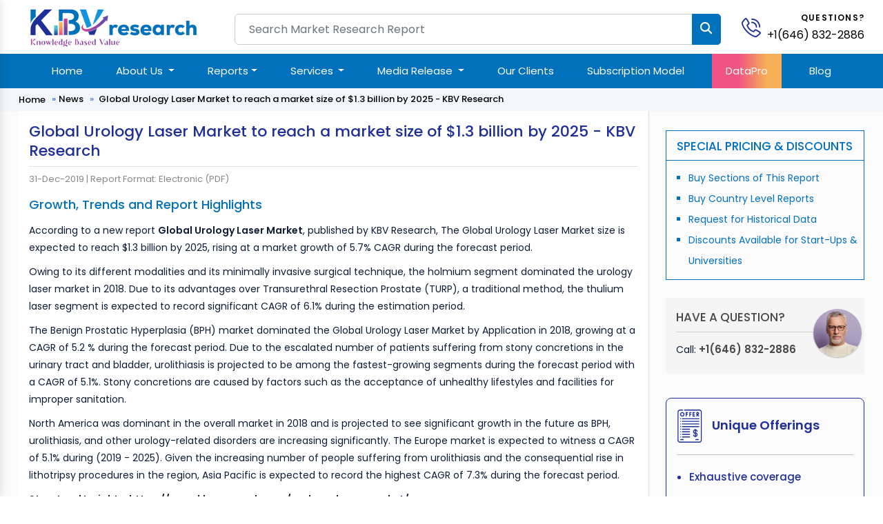

--- FILE ---
content_type: text/css
request_url: https://www.kbvresearch.com/assets/css/header.css
body_size: 1868
content:
.header-tranparent .header{background-color: transparent;}
.header {transition: all 0.5s;z-index: 1;padding: 10px 0px 0px 0px;background: #112c4a;position: relative;width: 100%;}
.header .logo img {margin-right: 0px;margin-top: 0px;position: relative;z-index: 4;}
.main-negative{margin:0px;}
.header-transparent{background-color: transparent;} 
.header .searchbar{margin: 0px;position: relative;padding-top: 10px;}
.header .searchbar form{background: #fff;padding: 0px;border-radius: 6px;}
.header .searchbar form .form-control {height: 45px;padding-top: 10px;padding-bottom: 10px;padding-left: 20px;padding-right: 20px;border: none;margin-right: -5px;border: 1px solid #cdcdcd;background: none !important;}
.header .searchbar form .btn-primary {background-color: var(--color-dark-sky-blue);padding: 9px 20px;border-radius: 0px;border-color: var(--color-dark-sky-blue);text-transform: uppercase;border-radius: 0px 5px 5px 0px;}
.header .searchbar i{position: absolute;color: #fff;top: 22px;right: 13px;font-size: 17px;pointer-events: none;}
#header-contact {display: -webkit-box;margin-left: 0px;display: -ms-flexbox;display: flex;-webkit-box-align: center;-ms-flex-align: center;align-items: center;padding-right: 0px;margin-right: 0rem;margin-top: 10px;text-align: right;float: right;}
#header-contact #header-contact-icon {padding-right: 0rem;position: relative;}
#header-contact #header-contact-icon a img {width: 30px;height: 30px;margin-left: 0;position: relative;top: 0px;left: -8px;}
#header-contact #header-contact-text p:nth-child(1) {font-size: 12px;text-transform: uppercase;margin-bottom: 10px;font-weight: 600;letter-spacing: .1em;line-height: 1;}
#header-contact #header-contact-text p {color: #000;}
#header-contact #header-contact-text p a{color: #000;}
#header-contact #header-contact-text p:nth-child(2) {line-height: 1.1;margin-bottom: 0px;}
#header-cart-icon{margin-top: 8px;position: relative;} .searchheading { text-align: left; padding: 6px; color: #0271bb; font-weight: 600; border-bottom: 1px solid #0271bb; }
.search-result2 a {font-size: 13px;color: #6d6d6d;}
.searchbtn {background: #1e2f97;color: #fff;display: block;margin: 10px auto;padding: 6px;text-align: center;width: 135px;border: 0;border-radius: 2px; font-size: 13px;}
#search-result-container{z-index:3;position:absolute;width:95.5%;overflow-y:scroll;top:20%;background: #fff;}
div#search-result-container { width: 790px !important; overflow-y: inherit; top: 106% !important; padding: 10px; overflow: auto; border-radius: 0px !important; height: auto !important; max-height: 500px; left: -68px; box-shadow: 0 5px 5px 0 #00367878; }
.search-result2 {border-bottom: solid 1px #bdc7d8;padding: 9px 10px 6px 7px;color: #000;background: #fff;text-align: left;font-size: 12.5px;}
.highlight-word {background: #ffff66;}
.header-cart {display: block;position: relative;}
.header-cart img {width: 40px;height: 35px;}
.header-cart span {position: absolute;top: -4px;right: -4px;width: 19px;height: 20px;background: var(--color-dark-blue);font-weight: 500;font-size: 14px;color: #fff;border-radius: 40px;padding-left: 5px;}
 /*========================Desktop Navigation ====================*/
.main-nav-bar{margin: 0px;padding: 0px;background-color: var(--color-dark-sky-blue);}
.navbar-nav .nav-item{margin: 0px 16px;}
.navbar-nav li:hover > ul.dropdown-menu {display: block;}
.dropdown-submenu {position:relative;}
.dropdown-submenu > .dropdown-menu {top: 0;left: 100%;margin-top:-6px;}
.dropdown-menu > li > a:hover:after {text-decoration: underline;transform: rotate(-90deg);} 
.nav-link {color: var(--color-white) !important;font-size: 15px !important;}
.navbar-nav .nav-link {padding: 14px 0px;}
.col-megamenu{margin: 0px;}
.col-megamenu .title {padding-bottom: 6px;margin-bottom: 4px;}
.col-megamenu .title a{margin: 0px;color: var(--color-dark-sky-blue);}
.col-megamenu .title a:hover{color: var(--color-default);}
.col-megamenu ul {margin-left: 5px;}
.col-megamenu ul li{margin-top: 4px;margin-bottom: 4px;}
.col-megamenu ul li a{color: var(--color-default);font-size: 15px;}
.col-megamenu ul li a:hover{color: var(--color-secondary);}
.list-group-item {position: relative;display: block;padding: 0.3rem 0rem;color: #343131;background-color: #00000000;border: #00000000;font-size: 14px;text-align: left;}
.ml-left-14-m{margin-left: -14px;}
.headermega .navh6{border-bottom: 1px solid #0271bb63;padding-bottom: 6px;color: #0271bb;font-size: 15px;margin-top: 0;font-weight: 500;line-height: 1.2;}
.left-c{left:46px !important;}
@media (min-width: 992px){ .navbar .dropdown:hover > .dropdown-menu {display: block;} }
@media (min-width: 992px) {.navbar-expand-lg .navbar-nav .dropdown-menu {position: absolute;left: 0px;}}
@media (min-width: 1280px) and (max-width: 1366px) {.navbar .dropdown .dropdown ul {left: -90%;}.navbar .dropdown .dropdown:hover>ul {left: -100%;}   }
.navbar .megamenu{ padding: 10px;}
.dropdown-menu {border-radius: 0px !important;border: none;width: 264px;}
.dropdown-menu li{border-bottom: 1px solid #eaeff5;}
.dropdown-item:focus, .dropdown-item:hover {color: #0271bb !important;background-color: #0271bb00 !important;}
@media all and (min-width: 992px) {.navbar .has-megamenu{position:static!important;}.navbar .megamenu{left:0; right:0; width:100%; margin-top:0;}   }	
@media(max-width: 991px){.navbar.fixed-top .navbar-collapse, .navbar.sticky-top .navbar-collapse{overflow-y: auto;max-height: 90vh;margin-top:10px;}  }
@media (min-width: 992px){.navbar-expand-lg .navbar-collapse { justify-content: center;}}
.dropdown-menu-end[data-bs-popper] {left: 10% !important;}
.kbv-common-heading { margin-bottom: 26px;}
.kbv-common-heading h2{font-family: var(--font-secondary);}
.showmobile{display:none;}
.menucontainer { width: 1220px;padding: 5px 10px; }
.dropdown-item.active{color:#0271bb;}
.headermega h6.active{color:#1e2f97}
/*=======================Hero Section===========================*/
.hero {width: 100%;min-height: 52vh;background-color: #112c4a;background-image: url(../../assets/img/header-bg.svg);background-size: cover;background-position: top;position: relative;padding: 65px 0 65px 0;color: rgba(255, 255, 255, 0.8);margin-bottom: 20px;background-repeat: no-repeat;}
.hero h1 {margin-bottom: 20px;padding: 0;font-size: 38px;font-weight: 600;color: #fff;}
@media (max-width: 575px) { .hero h1 {font-size: 30px;} }
.hero p {font-size: 15px;font-weight: 400;margin-bottom: 30px;color: #fff;}
.hero form {background: #fff;padding: 0px;border-radius: 6px;}
.hero form .form-control {padding-top: 10px;padding-bottom: 10px;padding-left: 20px;padding-right: 20px;border: none;margin-right: 10px;border: none !important;background: none !important;}
.hero form .form-control:hover,.hero form .form-control:focus {outline: none;box-shadow: none;}
.hero form .btn-primary {background-color: #3f3f3f;padding: 15px 30px;border-radius: 0px;border-color: #3f3f3f;text-transform: uppercase;}
.hero form .btn-primary:hover {background-color: #10569d;border-color: #10569d;}
.hero .stats-item {padding:30px; width:100%;}
.hero .stats-item span {font-size: 32px; display: block; font-weight: 700; margin-bottom: 15px; padding-bottom: 15px; position: relative;}
.hero .stats-item span:after {content: "";position: absolute;display: block;width: 20px;height: 3px;background: var(--color-primary);left: 0;right: 0;bottom: 0;margin: auto;}
.hero .stats-item p {padding: 0; margin: 0; font-family: var(--font-primary); font-size: 15px; font-weight: 600;}
.nav-pills-custom .nav-link {color: #aaa; background: var(--color-dark-sky-blue); position: relative; font-size: 17px !important;} 
.nav-pills-custom .nav-link.active {color: var(--color-dark-sky-blue) !important; border: 2px solid var(--color-dark-sky-blue);background: transparent;}
div#v-pills-tab {padding: 54px 0px 0px 0px;}
.nav-pills-custom .nav-link.active::before {opacity: 1;} 